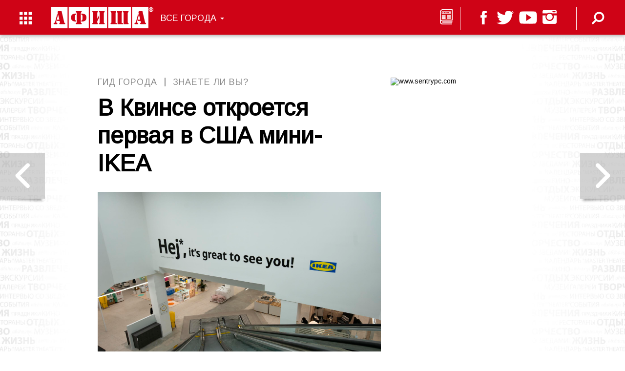

--- FILE ---
content_type: text/html; charset=utf-8
request_url: https://www.google.com/recaptcha/api2/aframe
body_size: -249
content:
<!DOCTYPE HTML><html><head><meta http-equiv="content-type" content="text/html; charset=UTF-8"></head><body><script nonce="wc4k9fcdWj3nviVsfmpC2A">/** Anti-fraud and anti-abuse applications only. See google.com/recaptcha */ try{var clients={'sodar':'https://pagead2.googlesyndication.com/pagead/sodar?'};window.addEventListener("message",function(a){try{if(a.source===window.parent){var b=JSON.parse(a.data);var c=clients[b['id']];if(c){var d=document.createElement('img');d.src=c+b['params']+'&rc='+(localStorage.getItem("rc::a")?sessionStorage.getItem("rc::b"):"");window.document.body.appendChild(d);sessionStorage.setItem("rc::e",parseInt(sessionStorage.getItem("rc::e")||0)+1);localStorage.setItem("rc::h",'1768890562655');}}}catch(b){}});window.parent.postMessage("_grecaptcha_ready", "*");}catch(b){}</script></body></html>

--- FILE ---
content_type: text/css
request_url: https://afisha.life/wp-content/themes/afisha/assets/css/main.css?ver=10
body_size: 10438
content:
.widget_sp_image .aligncenter{
  margin: 0 auto;
}
.loading{
  position: relative;
}
.loading:after{
  position: absolute;
  content: "";
  left: 0px;
  top: 0px;
  right: 0px;
  bottom: 0px;
  box-shadow: 0px 0px 30px 5px #fff;
  background: rgba(255,255,255,0.9) url(../img/loading.gif) no-repeat 50% 50%;
}

.form-group:last-child{
  margin-bottom: 0;
}
.row {
    margin-right: -10px;
    margin-left: -10px;
}
.container, .col-lg-1, .col-lg-10, .col-lg-11, .col-lg-12, .col-lg-2, .col-lg-3, .col-lg-4, .col-lg-5, .col-lg-6, .col-lg-7, .col-lg-8, .col-lg-9, .col-md-1, .col-md-10, .col-md-11, .col-md-12, .col-md-2, .col-md-3, .col-md-4, .col-md-5, .col-md-6, .col-md-7, .col-md-8, .col-md-9, .col-sm-1, .col-sm-10, .col-sm-11, .col-sm-12, .col-sm-2, .col-sm-3, .col-sm-4, .col-sm-5, .col-sm-6, .col-sm-7, .col-sm-8, .col-sm-9, .col-xs-1, .col-xs-10, .col-xs-11, .col-xs-12, .col-xs-2, .col-xs-3, .col-xs-4, .col-xs-5, .col-xs-6, .col-xs-7, .col-xs-8, .col-xs-9{
    padding-right: 10px;
    padding-left: 10px;
}
.lock-wrapper{
  display: none;
}
/*
.lock .lock-wrapper{
  display: block;
  overflow: hidden;
  position: fixed;
  height: 100%;
  width: 100%;
}
.lock .header-top{
  position: fixed;
  left: 0px;
  right: 0px;
  z-index: 99999;
}
*/
.lock{
  overflow: hidden;
  position: fixed;
  height: 100%;
  width: 100%;
}
.fixed{
  position: fixed;
  top: 0px;
  left: 0px;
  z-index: 9999;
  width: 100%;
}
a:hover {
  text-decoration: none;
}
h1, h2, h3, h4{
  margin-top: 0;
}
body {
  overflow-x: hidden;
  /* font-family: Tahoma, sans-serif; */
  font-family: 'Arimo', sans-serif;
  color: #000;
  background: #fff url(../img/fon.jpg?!) repeat-y 50% 0;
  background-size: contain;
  font-size: 14px;
  line-height: 100%;
}
a {
  color: #000;
  text-decoration: none;
  transition: 0.15s all ease;
}
.carousel{
  z-index: 1;
}
a:visited {
  color: #000;
}
a:hover {
  color: #000;
  text-decoration: underline;
}
p:last-child{
  margin-bottom: 0;
}
.caret{
  margin-left: 8px;
}
.post-item-buttons .btn, .btn.post-item-buy{
  font-size: 15px;
  line-height: 100%;
  padding: 6px 14px;
  border-radius: 0px;
}
.post-item-buttons .btn:hover, .btn.post-item-buy:hover{
  opacity: 0.8;
}
.btn.btn-success{
  background: #4fac25;
  color: #fff;

}
.btn.btn-danger{
  background: #cf0316;
  color: #fff;
}
.btn.btn-default{
  background: #d6d6d7;
  color: #000;
}


/* header
------------*/
#header{
  box-shadow: 0px 3px 7px rgba(0,0,0,0.3);
}
.header-top{
  background: #cf0316;
  color: #fff;
  font-size: 18px;
  line-height: 100%;
  padding: 14px 40px 7px;
  position: relative;
}
.header-top a{
  color: #fff;
}
.header-menu{
  background: #fff;
  color: #000;
}
.header-menu-link, .footer-menu-link{
  display: block;
  float: left;
  margin: 10px 40px 0 0;
  width: 25px;
  height: 26px;
  background: url(../img/icons/menu.png) no-repeat 0 0;
}
.header-menu-link:hover, .header-menu-link.active, .footer-menu-link:hover, .footer-menu-link.active{
  opacity: 0.7;
}
.header-logo{
  float: left;
  font-size: 18px;
  line-height: 100%;
  /* margin: 0 15px 0 0; */
  margin: 0 5px 0 0;
  clear: none;
}
.header-logo a{
  display: block;
}
.header-city{
  float: left;
  margin: 10px 0 0;
}
.header-city-selector{
  display: block;
  border-radius: 3px;
  padding: 4px 10px;
  text-transform: uppercase;
}
.header-city-selector:hover, .header-city-selector:focus, .open .header-city-selector{
  background: rgba(255,255,255,0.3);
  text-decoration: none;
}
.header-city .dropdown-menu>li>a{
  font-size: 16px;
  line-height: 100%;
  padding: 5px 10px;
}
.header-right-link{
  display: inline-block;
  vertical-align: top;
  padding: 0 36px 0 33px;
  height: 47px;
  line-height: 47px;
  /*
  border-right: 1px solid #fff;
  */
}
.book-link, .radio-link{
  margin-top: 5px;
  padding: 0;
  margin-right: 10px;
  width: 26px;
  height: 44px;
  background: url(../img/icons/book.png) no-repeat 0 0;
  border-bottom: 5px solid transparent;
}
.book-link:hover, .radio-link:hover{
  border-color: #fff;
}
.radio-link{
  background-image: url(../img/freedomfm.png);
}
.soc{
  border-left: 1px solid #fff;
  border-right: 1px solid #fff;
}
.footer-down .soc{
  border: 0;
}
.soc ul{
  margin: 6px 0 0;
  padding: 0;
  list-style: none;
}
.soc ul li{
  display: inline-block;
  vertical-align: top;
  margin: 0 3px;
}
.soc ul li a{
	display: block;
	height: 44px;
	width: 35px;
	background: url(../img/icons/soc3.png) no-repeat 0 0 ;
	text-indent: -9999px;
	text-align: left;

	border-bottom: 5px solid transparent;
}

.soc ul li a.soc-yt{  background-position: -190px 0; width: 37px;}
.soc ul li a.soc-fb{  background-position: 5px 0; width: 27px;}
.soc ul li a.soc-tw{  background-position: -35px 0;}
.soc ul li a.soc-ig{  background-position: -87px 0; width: 30px;}
.soc ul li a.soc-vk{  background-position: -138px 0; width: 30px; margin-right: 4px;}
.soc ul li a:hover{
	border-color: #fff;
}
.search-link{
  width: 30px;
  height: 44px;
  background: url(../img/icons/search.png) no-repeat 0 0;
  margin: 6px 0 0 24px;
  padding: 0;
  border-bottom: 5px solid transparent;
}
.search-link:hover{
  border-color: #fff;
}
/* header-menu
-----------------*/
.header-menu  > .container {
  position: relative;
}
.header-menu .menu{
  list-style: none;
  margin: 0; /* 7px 0 0; */
  padding: 0;
}


.header-menu .menu > li{
  width: 25%;
  float: left;
  margin: 0;
  padding: 0;
}

.header-menu .menu > li > a{
  display: block;
  height: 57px;
  line-height: 57px;
  font-size: 24px;
  color: #000;
  text-transform: uppercase;
  text-align: center;
}
.header-menu .menu > li > a:hover, .header-menu .menu > li > a:focus, .header-menu .menu .current-menu-item > a, .header-menu .menu .current-category-ancestor > a, .header-menu .menu > li:hover > a,
.header-menu .menu .current-menu-ancestor > a{
  text-decoration: none;
  background-color: #cf0316;
  color: #fff;
  box-shadow: inset 1px 1px 2px rgba(0,0,0,0.8);
}
.header-menu .sub-menu{
  margin: 0;
  padding: 0;
  list-style: none;
  position: absolute;
  top: 100%;
  left: 0px;
  width: 100%;
  color: #000;
  opacity: 0;
  visibility: hidden;

  text-align: center;
  background: rgba(255,255,255,0.76) url(../img/ma.png) repeat-x 0 0;

  transition: 0.35s all ease;
  z-index: 10;
}
/* .header-menu .current-menu-item > .sub-menu, .header-menu .current-category-ancestor > .sub-menu,  */
.header-menu .menu > li:hover .sub-menu{
  opacity: 1;
  visibility: visible;
}

/* hack */
/*
body.submenu-shown .header-menu .current-menu-item > .sub-menu, body.submenu-shown .header-menu .current-category-ancestor > .sub-menu{
  display: none;
  opacity: 0;
}
body.submenu-shown .header-menu  .menu > li:hover .sub-menu{
  display: block;
  opacity: 1;
}
*/

.header-menu .sub-menu > li{
  display: inline-block;
  vertical-align: top;
  width: auto;
  margin: 0 12px;
  text-align: center;
}
.header-menu .sub-menu > li > a, .product-categories__item-link{
  display: block;
  height: 50px;
  line-height: 50px;
  font-size: 20px;
  /* text-transform: lowercase; */

  padding: 0 35px;
}
.header-menu .sub-menu > li > a:first-letter, .product-categories__item-link:first-letter{
  text-transform: uppercase;
}
.header-menu .sub-menu > li > a:hover, .header-menu .sub-menu > li > a:focus, .header-menu .sub-menu > li.current-menu-item > a,
.product-categories__item-link:hover, .product-categories__item-link:focus, .product-categories__item-link.active{
  background: #cf0316;
  color: #fff;
  text-decoration: none;
  box-shadow: inset 0px 3px 7px rgba(0,0,0,0.3);

  background: #cacaca;
  color: #cf0316;
}
/*
body.category #content, body.submenu-shown #content{
  margin-top: 74px;

}
*/

/* content
------------*/
#content{
  margin: 52px 0 0px;

}
#content > .container{
  background: #fff;
}
/* footer
-----------*/
#footer{
  background: #000;
  color: #fff;
  font-size: 12px;
  line-height: 100%;
  position: relative;
}
#footer a{
  color: #fff;
}
#footer > .container{
  padding: 24px 6px 30px;
}
#footer .menu{
  list-style: none;
  margin: 0;
  padding: 0;
}
#footer .menu > li{
  display: block;
  margin: 0 0 15px;
}
.footer-logo{
  /* margin: 0 0 20px; */
  margin: 0 0 12px;
}
.footer-phone{
  font-size: 21px;
  line-height: 100%;
  margin: 0 0 20px;
}
#footer .footer-center, #footer .footer-right {
  padding: 8px 0 0;
}
#footer .footer-center{
  padding-left: 40px;
}
#footer .footer-center .menu > li{
  float: left;
  width: 22%;
  margin: 0;
}
#footer .footer-center .menu > li > a{
  font-size: 16px;
  line-height: 100%;
  color: #ff0000;
  text-transform: uppercase;
  display: inline-block;
  margin: 0 0 15px;
}
#footer .footer-center .menu > li > a:hover{
  border-bottom-color: #f00;
}
#footer .footer-center .menu > li > ul{
  list-style: none;
  margin: 0;
  padding: 0;
}
#footer .footer-center .menu > li > ul > li{
  margin: 0 0 15px;
}
#footer .menu a{
  font-size: 14px;
  line-height: 100%;
  display: inline-block;
  border-bottom: 1px solid transparent;
  padding-bottom: 1px;
}
#footer .menu a:hover, #footer .menu a:focus{
  border-bottom-color: #fff;
  text-decoration: none;
}

/* banners
--------------*/
.top-adv{
  margin: 0 auto 20px;
  width: 728px;
  height: 90px;
  background: url(../img/ads/ads1.jpg) no-repeat 0 0;
  text-align: center;
}
.adv{
  width: 352px;
  margin: 0 auto;
}
.adv1{
  background: url(../img/ads/ads2.jpg) no-repeat 0 0;
  width: 352px;
  height: 548px;
}
.adv2{
  background: url(../img/ads/ads3.jpg) no-repeat 0 0;
  width: 352px;
  height: 537px;
}
.adv3{
  background: url(../img/ads/ads4.jpg) no-repeat 0 0;
  width: 386px;
  height: 604px;
}

/* post
------------*/
.post-item{
  border: 1px solid #c9c9c9;
  position: relative;
}
.post-item-info{
  position: relative;
  padding: 0 0 40px 15px;
  width: 100%;
}
.post-item-category{
  text-align: right;
}
.post-item-category .post-categories{
  list-style: none;
  margin: 0;
  padding: 0;
}
.post-item-category .post-categories > li{
  display: inline-block;
  vertical-align: top;
}
.post-item-category .post-categories > li  > a{
  display: inline-block;
  padding: 5px 0 0 ;
  border-top: 5px solid #cacaca;
  text-transform: uppercase;
  color: #585858;
  font-size: 18px;
  line-height: 100%;
  padding-right: 10px;
}
.post-item-category a:hover{
  text-decoration: none;
  color: #000;
}
.post-item-date{
  font-size: 16px;
  line-height: 100%;
  margin: 0 0 16px;
  color: #585858;
}
.post-item-img{
  display: block;
}
.post-item-img img{
  width: 100% !important;
  height: auto !important;


}
.post-item-img:hover{
  opacity: 0.8;
}
.post-item-title{
  font-size: 24px;
  line-height: 100%;
  margin: 0 0 16px;

  font-weight: bold;
  display: inline-block;
  text-decoration: none;
  word-wrap: break-word;
  hyphens: auto;
}
.post-item-title:hover{
  color: #cf0316;
  text-decoration: none;
}
.post-item-text{
  margin: 0 0 20px;
  font-size: 16px;
  line-height: 120%;
  padding: 0 20px 0 0;
}
.post-item-buttons :first-child, .post-item-buttons .fb-like:first-child{
	margin-left: 0;
}
.post-item-buttons :last-child{
	margin-right: 0;
}
.post-item-buttons .fb-like{
	margin: 0 4px;
}
.post-item-buttons .btn{
	background-repeat: no-repeat;
	background-position: 0 50%;

	border-radius: 0;
	line-height: 19px;
	height: 20px;
	padding: 0 20px 0 31px;
	vertical-align: top;
	margin: 0 4px;
	font-weight: bold;
	font-size: 12px;
}
.btn.btn-fb{
  background-image: url(../img/icons/fb.png);
  background-color: #4a66b6;
  color: #fff;
  background-position: 3px 50%;
  padding: 0 10px 0 24px;
}
.short-post-item .post-item-buttons>a.btn.btn-fb{
  padding-left: 18px;
}
.btn.btn-fb:hover{
  opacity: 0.8;
}
.btn.btn-go{
	background-image: url(../img/icons/thumbup.png);
}
.btn.btn-adres{
	background-image: url(../img/icons/map2.png);
}
.btn.btn-buy{
	background-image: url(../img/icons/cart2.png);

}
.main-posts-row{
  margin-bottom: 18px;
}
.post-item.main-post-item .post-item-title{
  font-size: 38px;
  line-height: 111%; /* 106%;*/
}
.post-item.main-post-item .post-item-date{
  font-size: 19px;
  line-height: 100%;
}
.post-item.small-post-item .post-item-img{
  height: 219px;
  overflow: hidden;
}
.post-item.small-post-item .post-item-date{
  margin: -12px 0 6px;
}
.post-item.small-post-item .post-item-title{
  font-size: 24px;
  line-height: 100%;
  margin: 0 0px 10px 0;
  display: block;

  height: 24px;
  -webkit-box-orient: vertical;
  display: -webkit-box;
  overflow: hidden;
  text-overflow: ellipsis;
  -webkit-line-clamp: 1;

  height: 27px;
  line-height: 120%;
  margin: 0 0px 7px 0;
}
.post-item.small-post-item .post-item-category a{
	padding-top: 2px;
}
.post-item.small-post-item .post-item-text{
  font-size: 14px;

}

.post-item.main-post-item-date .post-item-date{
  font-size: 40px;
  line-height: 100%;
  color: #f00;
  margin: 0 0 20px;
}

/* sidebar
------------*/
.sidebar .widget-title{
  font-size: 23px;
  font-weight: normal;
  line-height: 100%;
  border: 1px solid #cccccc;
  text-align: right;
  padding: 0 0 20px;
  margin: 0;
}
.sidebar .widget-title span{
  color: #cf0316;
  display: inline-block;
  border-top: 5px solid #cacaca;
  text-transform: uppercase;
  padding: 5px 14px 0 25px;
}

/* other
-----------*/
.post-item.main-post-item .post-item-title{
	height: 167px;

  -webkit-box-orient: vertical;
  display: -webkit-box;
  overflow: hidden;
  text-overflow: ellipsis;
  -webkit-line-clamp: 4;
  margin-bottom: 11px;
}
.post-item.small-post-item .post-item-text{
  height: 57px;
  margin: 0;
  -webkit-box-orient: vertical;
  display: -webkit-box;
  overflow: hidden;
  text-overflow: ellipsis;
  -webkit-line-clamp: 3;

  height: 50px;
  margin-bottom: 7px;

}
.post-item.medium-post-item .post-item-title{

  line-height: 114%;
  margin: 0 0 20px;

  font-size: 38px;
  height: 85px;

  -webkit-box-orient: vertical;
  display: -webkit-box;
  overflow: hidden;
  text-overflow: ellipsis;
  -webkit-line-clamp: 2;
}
.post-item.medium-post-item .post-item-category a{
  padding-top: 5px;
}
.post-item.medium-post-item .post-item-date{
  margin: -5px 0 15px;
}
.post-item.medium-post-item .post-item-text{
	height: 157px; /* 76 */
  -webkit-box-orient: vertical;
  display: -webkit-box;
  overflow: hidden;
  text-overflow: ellipsis;
  -webkit-line-clamp: 8; /* 4 */

  margin-bottom: 48px;
}
.footer-down{
	text-align: center;
}
.footer-down .copyright{
  margin: 15px 0 0;
  font-size: 10px;
  line-height: 100%;
  color: #afafaf;
}

#footer .widget{
	margin: 0;
}


.post-item-buttons{
  position: absolute;
  bottom: 12px;
  left: 0px;
  width: 100%;
  text-align: center;
}
.post-item-buttons > a{
  margin-right: 10px;
}
.post-item-buttons > a:last-child{
  margin-right: 0;
}

.post-item.main-post-item > .row{
  display: -ms-flexbox;
  /* display: -moz-box; */
  display: -webkit-box;
  display: box;
  -ms-flex-align: stretch;
  -moz-box-align: stretch;
  -webkit-box-align: stretch;
  box-align: stretch;
}
.post-item.main-post-item > .row > div{
  display: -ms-flexbox;
  display: -moz-box;
  display: -webkit-box;
  display: box;
  -ms-flex-align: stretch;
  -moz-box-align: stretch;
  -webkit-box-align: stretch;
  box-align: stretch;

}
.post-item.main-post-item .post-item-text{
  height: 78px;
  -webkit-box-orient: vertical;
  display: -webkit-box;
  overflow: hidden;
  text-overflow: ellipsis;
  -webkit-line-clamp: 4;
}

.post-item.main-post-item.main-post-item-date .post-item-title{
  height: 127px;
  line-height: 114%;
  -webkit-line-clamp: 3;

}

/* alx-posts
----------------*/
.alx-posts{
  list-style: none;
  margin: 0;
  padding: 0;
}
.alx-posts > li{
  border:1px solid #ccc;
  border-top: 0;
  padding: 0 0 12px;
}
.alx-posts .post-item-thumbnail{
  width: 172px;
  float: left;
  margin: 0 16px 0 0;
}
.alx-posts .post-item-thumbnail a{
  display: block;
}
.alx-posts .post-item-thumbnail a:hover{
  opacity: 0.8;
}
.alx-posts .post-item-thumbnail img{
  width: 100% !important;
  height: auto !important;
}
.alx-posts .post-item-inner {
  float: left;
  padding: 8px 0 0;
}
.alx-posts .post-item-title{
  width: 155px;
  font-size: 22px;
  font-weight: bold;
  line-height: 110%;
  margin: 0 0 10px;

  height: 71px;
  -webkit-box-orient: vertical;
  display: -webkit-box;
  overflow: hidden;
  text-overflow: ellipsis;
  -webkit-line-clamp: 3;
}
.alx-posts .post-item-text{
  margin: 0;
}
.alx-posts .post-item-date{
  font-size: 13.6px;
  margin: 0 0 14px;
}

.alx-posts .link-to-all{
  display: none;
}
.alx-posts .post-item-inner, .alx-posts .post-item-title{
  width: 185px;
}

.alx-posts .post-item-text{
  font-size: 12px;
  line-height: 120%;
  padding: 0;
  margin: 0;

  height: 56px;
  overflow: hidden;
  -webkit-box-orient: vertical;
  display: -webkit-box;
  overflow: hidden;
  text-overflow: ellipsis;
  -webkit-line-clamp: 4;
}
body.category .sidebar .widget-title span{
  color: #717171;
  font-size: 17px;
}

/* category
-------------*/
.red-title, .gray-title{
  text-align: center;
  background: #cf0316;
  color: #fff;
  font-size: 40px;
  line-height: 100%;
  padding: 20px 0;
  text-transform: uppercase;
  font-weight: normal;
  margin: 0 0 20px;
}
.gray-title{
  background: #717171;
}


/* cal
-------*/
.calendar-archives.calendrier{
  box-shadow: none;
  border-radius: 0;
  border: 1px solid #c9c9c9;
}
.calendar-archives.calendrier .calendar-navigation{
  background: none;
  text-shadow: none;
  color: #000;
  padding: 14px 20px;
  text-align: center;
  height: auto;
}
.calendar-archives.calendrier .calendar-navigation .prev-year, .calendar-archives.calendrier .calendar-navigation .next-year{
  text-shadow: none;
  left: auto;
  right: auto;
  display: inline-block;
  border: 0 !important;
  border-radius: 0;
  box-shadow: none;
  position: relative;
  color: #e6e4e4;
  background: url(../img/icons/cal-left.png) no-repeat 0 0;
  width: 15px;
  height: 25px;
  vertical-align: top;

}
.calendar-archives.calendrier .calendar-navigation .next-year{
  background: url(../img/icons/cal-right.png) no-repeat 0 0;
}

.calendar-archives.calendrier .calendar-navigation .prev-year:hover, .calendar-archives.calendrier .calendar-navigation .next-year:hover{
  opacity: 0.8;
}
.calendar-archives.calendrier .calendar-navigation .prev-year span, .calendar-archives.calendrier .calendar-navigation .next-year span{
  display: none;
}
.calendar-archives.calendrier .calendar-navigation .menu-container{
  position: relative;
  left: auto;
  margin: 0;
  width: auto;
}
.calendar-archives.calendrier .calendar-navigation .menu-container.months{
  width: auto;
  margin: 0;
  padding: 0 30px;
  display: inline-block;
  vertical-align: top;
}
.calendar-archives.calendrier .calendar-navigation .menu-container a.title{
  color: #cf0316;
  font-size: 24px;
  line-height: 25px;
}

.calendar-archives.calendrier .calendar-navigation div{
  line-height: 100%;
}
.calendar-archives.calendrier .calendar-navigation .menu-container .arrow-down{
  display: none;
}
.calendar-archives.calendrier .month, .calendar-archives.calendrier .day{
  border: 0;
}

.calendar-archives.calendrier .week-row.weekdays, .calendar-archives.calendrier .archives-years{
  border: 0;
}
.calendar-archives.calendrier .day{
  width: 38px !important;
  margin: 0 5px;
  background: #fafafa;
  color: #000;
  font-size: 16px;
}
.calendar-archives.calendrier .day.today.has-posts{
  background: #cf0316;
}
.calendar-archives.calendrier .week-row .day.noday{
  display: none;
}
.calendar-archives.calendrier .week-row:first-child .day.noday{
  display: block;
}
.calendar-archives.calendrier .week-row{
  margin: 8px 0;
}
.calendar-archives.calendrier .day.weekday{
  background: none;
  text-align: center;
}
.calendar-archives.calendrier .day.weekday:nth-child(6),.calendar-archives.calendrier .day.weekday:nth-child(7){
  color: #cf0316;
}
.calendar-archives.calendrier .week-row.weekdays, .calendar-archives.calendrier .archives-years{
  margin: 0 24px;
}
.calendar-archives.calendrier .month.has-posts, .calendar-archives.calendrier .day.has-posts{
  background: #cf0316; /* e6e4e4; */
}
.calendar-archives.calendrier .month.has-posts.old, .calendar-archives.calendrier .day.has-posts.old{
  background: #e6e4e4;
}

/* side buttons
------------------*/
.site-buttons{
  display: block;
  position: fixed;
  top: 50%;
  height: 103px;
  left: 0px;
  margin-top: -47px;
  width: 92px;
  overflow: hidden;
  z-index: 9999;
  transition: 0.3s all ease;

}
.site-buttons.site-buttons-right{
  left: auto;
  right: 0px;
  text-align: right;
}
.site-buttons > i{
  display: inline-block;
  height: 94px;
  width: 92px;
  background: rgba(166,166,166,0.5) no-repeat 50% 50%;
  color: #fff;
}
.site-buttons.site-buttons-left i{
  background-image: url(../img/icons/arrow-left.png);
}
.site-buttons.site-buttons-right i{
  background-image: url(../img/icons/arrow-right.png);
}
.site-buttons > b{
  opacity: 0;
  display: block;
  position: absolute;
  left: 92px;
  top: 0px;
  font-weight: normal;
  width: 190px;
  background: #cf0316;
  color: #fff;
  text-decoration: none;
  text-transform: uppercase;
  font-size: 22px;
  line-height: 110%;
  text-align: center;
  transition: 0.5s all ease;
}
.site-buttons.site-buttons-right > b{
  left: auto;
  right: 92px;

}
.site-buttons > b > span{
  vertical-align: middle;
  padding: 0 10px;
  height: 94px;
  display: table-cell;
  width: 190px;
}
.site-buttons:hover{
  width: 282px;
}
.site-buttons:hover > b{
  opacity: 1;
}
.site-buttons:after{
  content: "";
  display: block;
  height: 9px;
  width: 190px;
  position: absolute;
  bottom: 0px;
  right: 0px;
  background: url(../img/shadow1.png) no-repeat 100% 0;
  width: 282px;
}
.site-buttons.site-buttons-right:after{
  left: 0px;
  right: auto;
  background: url(../img/shadow2.png) no-repeat 0 0;
}
.search-block{
  margin: 0 0 24px;
  clear: both;
  float: none;
}
.category-11 .search-block{
	margin-right: 2%;
}
.search-block form{
  position: relative;
}
.search-block form button:hover{
  opacity: 0.8;
}
.search-block form button{
  position: absolute;
  right: 3px;
  top: 1px;
  background: none;
  border: 0;
  width: 34px;
  height: 34px;
  display: block;
  background: url(../img/icons/search-gray.png) no-repeat 50% 50%;
  box-shadow: none;
}
.search-block form label{
  display: block;
  font-weight: normal;
  margin: 0;
}
.search-block form input{
  border-radius: 0;
  padding: 9px 15px;
  font-size: 16px;
  line-height: 100%;
  color: #000;
  background: #f0f0f0;
  border: 0;
  box-shadow: inset 1px 1px 1px rgba(0,0,0,0.4);
  display: block;
  width: 100%;
}
.search-block form input[type=text]::-webkit-input-placeholder{ line-height: 130%; color: #000;}
.search-block form input[type=text]::-moz-placeholder     {line-height: 130%; color: #000;}
.search-block form input[type=text]:-moz-placeholder      {line-height: 130%; color: #000;}
.search-block form input[type=text]:-ms-input-placeholder {line-height: 130%; color: #000;}
.search-block-search{
  float: left;
  width: 460px;
  margin-right: 20px;
}
.search-block-buy{
  width: 310px;
  float: left;
}
.search-block-buy .btn{
  display: block;
  width: 100%;
  box-shadow: none;

  text-shadow: none;
  background: #f00 url(../img/icons/cart.png) no-repeat 95% 50%;
  font-size: 19px;
  line-height: 100%;
  padding: 8px 0;
  text-align: center;
}
/* cal2
-----------*/
.content-widget .calendar-archives.calendrier .calendar-navigation .menu-container a.title{
  font-size: 36px;
}
.content-widget .calendar-archives.calendrier .day{
  width: 11% !important;
  font-size: 24px;
  padding: 13px 0;
  margin: 0 10px;

}
.content-widget .calendar-archives.calendrier .week-row{
  margin: 9px 0;
}
.content-widget .calendar-archives.calendrier .week-row.weekdays, .content-widget .calendar-archives.calendrier .archives-years{
  margin: 0 45px;
}
.content-widget .calendar-archives.calendrier .day.weekday{
  font-size: 12px;
}
.content-widget .calendar-archives.calendrier .calendar-navigation{
  padding: 30px 20px 20px;
}
.content-widget .calendar-archives.calendrier .day.has-posts{
  padding: 0;
}
.content-widget .calendar-archives.calendrier .day.has-posts a{
  padding: 13px 0;
}
.calendar-archives.calendrier .week-row:last-child{
  margin: 0;
}

body.category-13 #content > .container > .row > .col-md-8 {
  padding-right: 40px;
}

.light-gray-title{
  background: #efefef;
  color: #000;
  padding: 10px 50px;
  text-align: left;
  font-weight: normal;
  font-size: 30px;
  line-height: 100%;
  margin: 0 0 32px;
}
.light-gray-title.active{
  color: #cf0316;
}
.post-item.short-post-item{
  border-width: 0 0 1px 0;
  border-color: #efefef;
  padding: 12px 25px;
  font-size: 18px;
  line-height: 100%;
  margin: 0 0 12px;
}
.post-item.short-post-item .post-item-title{
  font-size: 18px;
  line-height: 28px;
  font-weight: normal;
  float: left;
  margin: 0;
  display: block;
  width: 57%;
  margin-right: 10px;
  line-height: 140%;
}
.post-item.short-post-item .post-item-date{
  float:right;
  font-size: 18px;
  margin: 0;
  line-height: 28px;
  font-weight: normal;
  color: #000;
}
.post-item.short-post-item .post-item-img{
  display: inline-block;
  float: left;
  width: 64px;
  margin-right: 15px;
}

.post-item.short-post-item .post-item-map{
  float: right;
  margin-left: 23px;
  width: 28px;
  height: 28px;
  color: #969797;
  line-height: 28px;
  background: url(../img/icons/map.png) no-repeat 50% 50%;

}
.post-item.short-post-item .post-item-map:hover{
  opacity: 0.8;
}
.post-item.short-post-item .post-item-buy{
  float: right;
  display: block;
  width: 120px; /* 140 */
  margin-left: 47px;
}
.short-post-item .post-item-buttons{
  position: relative;
  margin: 0;
  margin-left: 23px;
  float: right;
  left: auto;
  bottom: auto;
  width: auto;

}
.short-post-item .post-item-buttons > a{
  text-indent: -9999px;
  padding-right: 0;
  padding-left: 21px;
}
.short-post-item .post-item-buttons > a, .short-post-item .post-item-buttons .fb-like{
  margin-top: 4px;
}
/* news post
------------*/
.carousel-indicators, .carousel-control{
  z-index: 10;
}
.post-item.news-item{
  margin-bottom: 18px;
}

.post-item.news-item .post-item-title{
    -webkit-line-clamp: 3;
    height: 124px;
}
.post-item.news-item .post-item-text{
    -webkit-line-clamp: 6;
    height: 117px;
}
.carousel-indicators li, .carousel-indicators li.active{
  width: 10px;
  height: 10px;
  border: 0;
  border-radius: 0;
  background: #cacaca;
  margin: 0 5px;
  box-shadow: none;
}
.carousel-indicators li.active{
  background: #717171;
}
.carousel-indicators{
  bottom: 10px;
  left: auto;
  right: 6px;
  text-align: right;
  margin: 0;
  padding: 0;
}
.carousel-control.right, .carousel-control.left{
  box-shadow: none;
  top: 50%;
  bottom: auto;
  margin-top: -25px;
  height: 50px;
  width: 50px;
  background: rgba(0,0,0,0.05) url(../img/icons/arrow-left1.png) no-repeat 50% 50%;
}
.carousel-control.right{
  background-image: url(../img/icons/arrow-right1.png);
}
.carousel-control span{
  display: none !important;
}
.carousel .post-item.news-item{
  margin: 0;
}

/* main-search
----------------*/
#main-search{
  display:none;
  position: fixed;
  z-index: 99999;
  left: 0px;
  top: 0px;
  bottom: 0px;
  right: 0px;
  background: #fff;
  text-align: center;

  overflow: auto;
  -webkit-overflow-scrolling: touch;
}
#main-search > * {
    -webkit-transform: translateZ(0px);
}

#main-search button{
  width: 228px;
  height: 226px;
  display: inline-block;
  margin-top: 30px;
  background: url(../img/search.png) no-repeat 50% 60%;
  border: 0;
  box-shadow: none;
}
#main-search button:hover{
  opacity: 0.8;
}
#main-search label{
  width: 100%;
  display: block;
  font-weight: normal;
}
#main-search input{
  font-size: 100px;
  line-height: 100%;
  background: none;
  display: block;
  width: 100%;
  text-align: center;
  border: 0;
  color: #000;
  outline: none;
}
#main-search form input[type=text]::-webkit-input-placeholder{ line-height: 130%; color: #868585;}
#main-search form input[type=text]::-moz-placeholder     {line-height: 130%; color: #868585;}
#main-search form input[type=text]:-moz-placeholder      {line-height: 130%; color: #868585;}
#main-search form input[type=text]:-ms-input-placeholder {line-height: 130%; color: #868585;}

#main-search form{
  position: absolute;
  width: 100%;
  top: 50%;
  margin-top: -192px;
}


.header-menu .menu > li > a{
  background-image: url(../img/m1.png);
  background-repeat: no-repeat;
  background-position: 50% 57px;
  transition: 0.2s all ease-in-out;
}
.header-menu .menu > li.menu-item-40 > a{
  background-image: url(../img/m2.png);
}
.header-menu .menu > li.menu-item-48 > a{
  background-image: url(../img/m3.png);
}
.header-menu .menu > li.menu-item-45 > a{
  background-image: url(../img/m4.png);
}

body.wide-menu .header-menu .menu > li > a{
  height: 210px;
  padding-top: 153px;
  background-position: 50% 30px;
}


/* news - item
----------------*/
.post h1.post-title{
  font-weight: normal;
  font-size: 48px;
  line-height: 120%;
  margin: 0 0 30px;
  padding-right: 30px;
}
.post .post-image{
 margin: 0 0 27px;
}
.post .post-excerpt{
  font-size: 26px;
  line-height: 120%;
  margin: 0 0 25px;
}
.post .post-text{
  font-size: 17px;
  line-height: 170%;
  margin: 0 0 20px;
}
.post .post-text p{
  margin: 0 0 28px;
}
.post-social{
}
.post{
  margin: 0 0 10px;
  padding: 0 0 27px;
  border-bottom: 1px solid #cacaca;
}
.share42-item > a:hover{
  opacity: 0.7;

}
.comment-reply-title{
  margin: 0 0 30px;
}
.toggle-btn{
  display: inline-block;
  font-size: 18px;
  color: #8d8d8d;
  line-height: 100%;
  margin: 0 0 25px;
  text-decoration: none;
  transition: none;
}
.toggle-btn i{
  display: inline-block;
  font-weight: bold;
  font-style: normal;
  font-size: 1.3em;
  line-height: 100%;
  margin-right: 8px;
  position: relative;
  top: 1px;
  transition: 0.15s all ease;
}
.toggle-btn.active i{
  -webkit-transform: rotate(45deg);
  transform: rotate(45deg);
}

.toggle-btn:hover, .toggle-btn:focus{
  color: #000;
  text-decoration: none;
}
.toggle-btn:hover i, .toggle-btn:focus i{
}
.comments-area{
   transition: 0.25s all ease;
   display: none;
   padding: 0 0 30px;
}

.breadcrumbs{
  margin: 0 0 15px;
  color: #898989;
  font-size: 18px;
  line-height: 100%;
}
.breadcrumbs > span{
  display: inline-block;
  vertical-align: top;
}
.breadcrumbs > .sep{
  border-left: 2px solid #898989;
  height: 18px;
  margin: 0 10px;
  border-radius: 2px;

}
.breadcrumbs a{
  color: #898989;
  text-decoration: none;
  text-transform: uppercase;
  font-weight: normal;
  letter-spacing: 1px;
}
.breadcrumbs a:hover, .breadcrumbs a:focus{
  color: #000;
  text-decoration: none;
}

/* social
----------*/
.post-buttons{
  margin: 25px 0;
  position: relative;
}
.post-buttons .b-share_theme_counter .b-share{
  padding: 0 !important;
}
.post-buttons .b-share_theme_counter .b-share_type_small .b-share__link{

    display: inline-block;
    width: 29px;
    height: 29px;
    line-height: 29px;
    font-size: 10px;
    color: #fff;
    margin: 0 8px 0 0;
    overflow: hidden;
    text-indent: -999px;
    text-decoration: none;
    opacity: 0.85;
    background: url([data-uri]) center left no-repeat;

    padding: 0 2px 0 29px !important;
    text-indent: 0;
    width: auto;

}
.post-buttons .b-share_theme_counter .b-share_type_small .b-share-icon{
    display: none;
}
.post-buttons .b-share_theme_counter .b-share-btn__facebook {
    background-color: #1f599b !important;
    background-position: left 0 !important;
}
.post-buttons .b-share_theme_counter .b-share-btn__twitter{
    background-color: #00adf2 !important;
    background-position: left -29px !important;
}
.post-buttons .b-share_theme_counter .b-share_type_small .b-share-btn__wrap{
  margin: 0;
}

.post-buttons .b-share_theme_counter .b-share_type_small .b-share-counter{
  height: 29px;
  line-height: 29px;
  font-size: 10px;
  color: #fff;
  margin: 0 5px 0 0;
  font-weight: bold;
}
.post-buttons .b-share_theme_counter .b-share_type_small .b-share__link:hover, .post-buttons .b-share_theme_counter .b-share_type_small .b-share__link:focus{
  opacity: 1;
  height: 29px;
  overflow: visible;
}

/* map
--------*/
.post-map{
  font-size: 18px;
  line-height: 100%;
}
.post-map-address{
  margin: 0 0 10px;
}
.post-map-address b{
  display: inline-block;
  margin-right: 10px;

}
.post-map-map .post-map-content{
  height: 482px !important;
  width: 100% !important;
  background: #f0f0f0;
}
.post-map{
  width: 800px;
}
.single-post .post-item-buttons{
  position: relative;
  bottom: auto;
  left: auto;
  text-align: left;
}

.pagination{
  display: block;
  padding: 0;
  margin-top: 5px;
}

.category-items.type-2, .category-items.type-3{
  margin-right: -2%;
}

.category-items.type-2 .post-item, .category-items.type-3 .post-item{
  float: left;
  width: 48%;
  margin: 0 2% 2% 0;
}

.widget_subscriber_simsignup_widget form{
  padding: 20px;
  border: 1px solid #cccccc;
}

.pagination .btn.btn-default.ajax-load-posts{
  background: #cacaca;
}

.post-item.author{
	margin-bottom: 6px;
	padding: 18px 22px;

}
.post-item.author .post-item-category{
	position: absolute;
	right: 0px;
	top: 0px;
}
.author-name{
	font-size: 30px;
	line-height: 100%;
	font-weight: bold;
	margin: 0 0 18px;
	display: block;
	color: #585858;
}
.author-posts .post-item{
	padding: 0;
	margin: 0 0 22px;
	border: 0;
}
.author-posts .post-item-title{
	font-weight: normal;
	font-size: 14px;
	line-height: 21px;
	margin: 0;
}
.author-posts .post-item-title:hover span{
	color: #000;
}
.author-posts .post-item-title > a{
	font-weight: bold;
	display: inline-block;
	vertical-align: top;
	font-size: 18px;
	color: #000;
	margin-right: 5px;
}
.author-posts .post-item-date{
	font-size: 14px;
	line-height: 100%;
	color: #585858;
	margin: 0 0 4px;
}
.author-posts .post-item-text{
	margin: 0;
	padding: 0;
	font-size: 14px;
	line-height: 18px;
	height: 21px;

    text-overflow: ellipsis;
    -webkit-line-clamp: 1;
	-webkit-box-orient: vertical;
    display: -webkit-box;
    overflow: hidden;
}
.all-posts-link{
	display: inline-block;
	vertical-align: top;
	padding: 8px 13px;
	border: 1px solid #efabb1;
	border-radius: 2px;
	color: #cf0316;
	font-size: 14px;
	line-height: 100%;
}
.all-posts-link i{
	color: #000;
}
.all-posts-link:hover{
	text-decoration: none;
	background: #ffbbc1;
	color: #cf0316;

}


/* new date
-------------*/
body:not(.parent-cat-16) .post-item.main-post-item .post-item-date, body:not(.parent-cat-16) .post-item.small-post-item .post-item-date, body:not(.parent-cat-16) .post-item.medium-post-item .post-item-date{
  font-size: 32px;
  color: #f00;
  margin-bottom: 8px;
  line-height: 100%;
}
body:not(.parent-cat-16) .post-item.small-post-item .post-item-date{
  margin: -14px 0 4px;
}

body:not(.parent-cat-16) .post-item.medium-post-item .post-item-date{
  margin: -1px 0 20px;
}
body:not(.parent-cat-16) .alx-posts .post-item-date{
  font-size: 18px;
  line-height: 100%;
  color: #f00;
  margin: 0 0 9px;
}

body:not(.parent-cat-16) .category-items.type-short .light-gray-title{
  text-transform: capitalize;
}


/* journal
----------*/
.post-item.journal.journal-first{
  float: none;
  margin: 0;
  width: auto;
}
.post-item.journal {
  border: 0;
  float: left;
  width: 48%;
  margin: 0 2% 50px 0;
}
.category-27 h1.red-title{
  margin-bottom: 43px;

}
.post-item.journal.journal-first .post-item-title{
  font-weight: normal;
  font-size: 30px;
  line-height: 100%;
  color: #000;
  margin: 0 0 30px;
}
.post-item.journal-first .post-item-title b{
  font-weight: normal;
  color: #cf0316;
}
.post-item.journal-first .post-item-text{
  font-size: 14px;
  line-height: 140%;
  margin: 0;
}
.post-item.journal-first .post-item-text b, .post-item.journal-first .post-item-text strong{
  display: inline-block;
  vertical-align: top;
  font-size: 20px;

  line-height: 130%;
}
.post-item.journal-first .post-item-info{
  padding-bottom: 15px;
}
.post-item.journal .post-item-inner{
  padding: 0 0 0 32px;
}
.post-item.journal .post-item-img{
  float: left;
  width: 153px;
  margin-right: 24px;
  height: 240px;
  overflow: hidden;
}
.post-item.journal-first .post-item-img{
  float: none;
  width: auto;
  height: auto;
  overflow: visible;
  margin: 0;
}
.post-item.journal .post-item-title{
  font-size: 30px;
  line-height: 100%;
  color: #000;
  font-weight: normal;
  margin: -3px 0 5px;
}
.post-item.journal .post-item-year{
  font-size: 24px;
  line-height: 100%;
  color: #cf0316;
}
.post-item-jg a{
  display: block;
}
.post-item-jg img{
  width: 100% !important;
  height: auto !important;
}
#alxposts-15 .carousel-indicators{
  display: none;
}

/* custom 28/01/2016
--------------------*/
#footer .footer-center .menu > li > a{
  font-size: 15px;
}
#footer .menu a{
  font-size: 13px;
}
.adv-widget .textwidget{
  text-align: center;
}
.post-item.medium-post-item .post-item-img {
  height: 385px;
  overflow: hidden;
}

body:not(.parent-cat-16) .post-item.small-post-item .post-item-date{
  margin: -8px 0 4px;
}
.small-post-item .post-item-info{
  padding-bottom: 34px;
}

#crmWebToEntityForm form{
  padding: 20px;
  border: 1px solid #cccccc;
}

#crmWebToEntityForm input{
  width: 234px;
}
.main-search2, .main-city2, .footer-soc2, .footer-menu-link, #header-subscription, .header-subscription-link{
  display: none;
}


/* header-subscription
----------------*/
#header-subscription{
  display: none;
  position: fixed;
  z-index: 99999;
  left: 0px;
  top: 0px;
  bottom: 0px;
  right: 0px;
  background: #fff;
  text-align: center;
  font-family: Tahoma, sans-serif;

  overflow: auto;
  -webkit-overflow-scrolling: touch;
}
#header-subscription > div{
  height: 100%;
  width: 100%;
  position: relative;
}
#header-subscription > * {
    -webkit-transform: translateZ(0px);
}

#header-subscription button{
  display: block;
  margin: 0;
  padding: 0;
  box-shadow: none;
  color: #fff;
  text-transform: uppercase;
  height: 64px;
  width: 100%;
  line-height: 64px;
  font-size: 22px;
  letter-spacing: 2px;
  border-color: #f64b61 #f64b61 #82020e #82020e;
  border-width: 1px 1px 1px 1px;
  border-style: solid solid solid solid;
  border-radius: 3px;
  background: #b2071d;
  background: -moz-linear-gradient(top,  #b2071d 0%, #ce0316 100%);
  background: -webkit-linear-gradient(top,  #b2071d 0%,#ce0316 100%);
  background: linear-gradient(to bottom,  #b2071d 0%,#ce0316 100%);
  filter: progid:DXImageTransform.Microsoft.gradient( startColorstr='#b2071d', endColorstr='#ce0316',GradientType=0 );
}
#header-subscription button:hover{
  background: #b2071d;
  text-decoration: none;
  color: #fff;
}
#header-subscription .form-group{
  margin: 0 0 34px;
}
#header-subscription .form-group:last-child{
  margin: 64px 0 0;
}
#header-subscription label{
  width: 100%;
  display: block;
  font-weight: normal;
}
#header-subscription input{
  font-size: 24px;
  line-height: 48px;
  height: 48px;
  padding: 0;
  background: none;
  display: block;
  width: 100%;
  text-align: center;
  border: 1px solid #ff0000;
  border-radius: 3px;
  color: #000;
  outline: none;
  box-shadow: none;
}
#header-subscription form input[type=text]::-webkit-input-placeholder{ line-height: 48px; color: #868585;}
#header-subscription form input[type=text]::-moz-placeholder     {line-height: 48px; color: #868585;}
#header-subscription form input[type=text]:-moz-placeholder      {line-height: 48px; color: #868585;}
#header-subscription form input[type=text]:-ms-input-placeholder {line-height: 48px; color: #868585;}
#header-subscription form{
  padding: 80px 20px 0;
}
.close-link{
  background: url(../img/icons/close.png) no-repeat 0 0;
  width: 18px;
  height: 18px;
  position: absolute;
  right: 16px;
  top: 20px;
  text-indent: -9999px;
  text-align: left;
  z-index: 10000;
}
.close-link:hover{
  opacity: 0.8;
  text-decoration: none;
}

.single-post-link{
  display: inline-block;
  vertical-align: top;

}
.single-post-link:hover{
  text-decoration: none;
  opacity: 0.8;
}
#text-13 .textwidget{
  min-height: 214px;
}

.btn.btn-danger{
  border-radius: 0;
  box-shadow: none;
  text-shadow: none;
  line-height: 100%;
  border: 1px solid #D43F3A;
}
#text-17 button{
  font-size: 15px;
}
.sidebar{
  position: relative;
}
.affix{
  position: fixed;
  top: 15px;
}
.affix-bottom{
  position: absolute;

}

.post-views{
    position: absolute;
    left: 90px;
    bottom: 6px;
    font-size: 11px;
    color: #999;
}
.post-buttons .socials{
  height: 29px;
}
.menu-hidden{
  display: none !important;
}

/* new
--------*/
.post-item-text{
  line-height: 125%;
}

#alxposts-17{
	margin-left: auto;
	margin-right: auto;
	max-width: 386px;
}


ins.adsbygoogle{
	background: none;
}

.post-item-views{
  position: absolute;
  top: 6px;
  font-size: 12px;
  line-height: 100%;
  left: 16px;
  color: #000;
  padding: 5px;
  background: #fff;
  border-radius: 5px;
}

.post-date{
  margin: 30px 0 15px;
  font-size: 16px;
  line-height: 100%;
}

.post-buttons-link{
  float: left;
}
.single-post .post-buttons .socials{
  float: left;
}
.single-post .post-buttons .post-views{
  float: left;
  position: relative;
  left: auto;
  bottom: auto;
  height: 29px;
  line-height: 29px;
  margin-left: 20px;
}


.comment-list{
  margin: 0 0 10px;
}
.comment-list .comment{
  margin: 0 0 30px;
}
.comment-meta{
  margin: 0 0 10px;
  font-weight: bold;
  font-size: 17px;
  line-height: 1.5;
}
a.comment-edit-link, a.comment-edit-link:visited{
  text-decoration: underline;
  font-weight: normal;
  color: #999;
}
a.comment-edit-link:hover{
  text-decoration: none;
}
a.comment-reply-link, a.comment-reply-link:visited{
  color: #999;
}
.comment-content, .comment-content p{
  font-size: 17px;
  line-height: 1.5;
}
.comment-navigation{
  margin: 0 0 20px;
}

.comment-list .comment.depth-2{
  margin-left: 20px;
}
.comment-list .comment.depth-3{
  margin-left: 40px;
}
.comment-list .comment.depth-4, .comment-list .comment.depth-5, .comment-list .comment.depth-6, .comment-list .comment.depth-7{
  margin-left: 60px;
}

.tooltip .tooltip-inner{
  font-size: 17px;
  line-height: 1.2;
}
.socials-title{
  float: left;
  margin-right: 0.7em;
  line-height: 29px;
}

.content-widget .calendar-archives.calendrier .calendar-navigation{
  position: relative;
}

.calendar-archives.calendrier .calendar-navigation .prev-year, .calendar-archives.calendrier .calendar-navigation .next-year{
  position: absolute;
}
.calendar-archives.calendrier .calendar-navigation .prev-year{
  left: 20px;
}
.calendar-archives.calendrier .calendar-navigation .next-year{
  right: 20px;
}

.success-answer{
  padding: 45px 10px;
  font-size: 18px;
  line-height: 1.3;
  color: #000;
  text-align: center;
}
.success-answer h2{
  font-size: 30px;
  line-height: 1;
  color: #ce0015;
  margin: 0 0 20px;
}
.success-answer p{
  margin: 0;
  font-size: 18px;
  line-height: 1.3;
  color: #000;
}

.mytooltip-open{
  position: relative;
}
.mytooltip{
  position: absolute;
  z-index: 100;
  top: 50%;
  margin-top: 0;
  left: 0px;
  right: 0px;
  box-sizing: border-box;
  padding: 10px;
  text-align: center;
  padding: 5px;
  background: rgba(255,255,255,0.9);
  color: #000;
  font-size: 17px;
  line-height: 1.2;

  opacity: 0;
  transition: 0.5s all;
  top: 0px;
}
.mytooltip-open .mytooltip{
  opacity: 1;
  top: 50%;
}

/** new  */
.post h1.post-title{
  font-weight: bold;
}

.post-text a, .post-text a:visited{
  text-decoration: underline;
  color: #f00;
  font-style: italic;
}
.post-text a:hover{
  color: #f00;
  text-decoration: none;
}
.post-item.short-post-item .post-item-title{
  width: 40%;
}
.product-categories__item-link{
}
.post-date-top{
  font-size: 26px;
  line-height: 1;
  float: left;
  padding: 0px ;
  margin-left: 15px;
  font-weight: bold;
  color: #f00;
}

.cats-menu__title{
  background: #CF0316;
  color: #fff;
  text-transform: uppercase;
  text-align: center;
  padding: 15px;
  font-size: 18px;
  line-height: 1;
}
li#menu-item-48{
  display: none;
}
.btn-disabled{
  cursor: default;
}
.radio-form{
  width: 300px;
  height: 150px;
  overflow: hidden;
}

--- FILE ---
content_type: text/css
request_url: https://afisha.life/wp-content/plugins/ah-ajax-load-posts/css/style.css?ver=1.1
body_size: 238
content:
.btn.btn-default.ajax-load-posts{
	display: block;
	background: #000;
	color: #fff;
	text-transform: uppercase;
	border: 0;
	border-radius: 0;
	text-align: center;
	height: 54px;
	line-height: 54px;
	padding: 0;
	font-size: 36px;
	width: 100%;
	float: none;
}
.btn.btn-default.ajax-load-posts:hover{
	background: #222;
}
.pagination div{
	display: none;
}

--- FILE ---
content_type: application/javascript; charset=utf-8
request_url: https://afisha.life/wp-content/plugins/ah-ajax-load-posts/js/load-posts.js?ver=1.1
body_size: 810
content:
/**
 * Version: 0.2
 * Author: applehail.ru
 * Author URI: http://applehail.ru/
 */

jQuery(document).ready(function($) {

	var target_place = '.category-items';
	var pagination_place = '.pagination';
	var post_place = '.post-item';

	if ($(pagination_place).length){
		$(pagination_place).html('<a href="#" class="ajax-load-posts btn btn-lg btn-default" title="Показать ещё" data-container="' + target_place + '" data-template="ajaxnext">Хочу видеть ещё</a>');
	}

	$('.ajax-load-posts').click(function(e) {

		e.preventDefault();

		var el = $(this);
        var container = el.data( 'container' );
        container = $(  container );
        if (!container.length) return;
        var offset = container.find( post_place ).length;

        var template = $( this ).data( 'template' );
        var data = {
            action:   'more_posts',
            offset:   offset,
            template: template
        };
        //console.log(params);
        if (params.cat){
        	data.cat = params.cat;
        }
        if (params.m){
        	data.m = params.m;
        }
        if (params.s){
            data.s = params.s;
        }

        el.addClass('loading');
        $.post( params.ajax_url, data, function ( response ) {
            container.append( response );
            if ( container.hasClass( 'masonry-container' ) ){
                container.masonry( 'reload' );
            }
	        el.removeClass('loading');

	        if (!response){
	        	el.remove();
	        }

	        var url = document.location.toString();
			var nohttp = url.replace("http://","").replace("https://","");
			var firstsla = nohttp.indexOf("/");
			var pathpos = url.indexOf(nohttp);
			var path = url.substring(pathpos + firstsla);
			if (typeof window.history.pushState == "function") {
				var stateObj = { foo: 1000 + Math.random()*1001 };
				history.pushState(stateObj, "Страница с отступом в " + offset + " записей загружена... ", path);
			}

        });

	});
});

--- FILE ---
content_type: application/javascript; charset=utf-8
request_url: https://afisha.life/wp-content/plugins/direct-stripe/block/js/block.build.js?ver=6.0.11
body_size: 2399
content:
/******/ (function(modules) { // webpackBootstrap
/******/ 	// The module cache
/******/ 	var installedModules = {};
/******/
/******/ 	// The require function
/******/ 	function __webpack_require__(moduleId) {
/******/
/******/ 		// Check if module is in cache
/******/ 		if(installedModules[moduleId]) {
/******/ 			return installedModules[moduleId].exports;
/******/ 		}
/******/ 		// Create a new module (and put it into the cache)
/******/ 		var module = installedModules[moduleId] = {
/******/ 			i: moduleId,
/******/ 			l: false,
/******/ 			exports: {}
/******/ 		};
/******/
/******/ 		// Execute the module function
/******/ 		modules[moduleId].call(module.exports, module, module.exports, __webpack_require__);
/******/
/******/ 		// Flag the module as loaded
/******/ 		module.l = true;
/******/
/******/ 		// Return the exports of the module
/******/ 		return module.exports;
/******/ 	}
/******/
/******/
/******/ 	// expose the modules object (__webpack_modules__)
/******/ 	__webpack_require__.m = modules;
/******/
/******/ 	// expose the module cache
/******/ 	__webpack_require__.c = installedModules;
/******/
/******/ 	// define getter function for harmony exports
/******/ 	__webpack_require__.d = function(exports, name, getter) {
/******/ 		if(!__webpack_require__.o(exports, name)) {
/******/ 			Object.defineProperty(exports, name, {
/******/ 				configurable: false,
/******/ 				enumerable: true,
/******/ 				get: getter
/******/ 			});
/******/ 		}
/******/ 	};
/******/
/******/ 	// getDefaultExport function for compatibility with non-harmony modules
/******/ 	__webpack_require__.n = function(module) {
/******/ 		var getter = module && module.__esModule ?
/******/ 			function getDefault() { return module['default']; } :
/******/ 			function getModuleExports() { return module; };
/******/ 		__webpack_require__.d(getter, 'a', getter);
/******/ 		return getter;
/******/ 	};
/******/
/******/ 	// Object.prototype.hasOwnProperty.call
/******/ 	__webpack_require__.o = function(object, property) { return Object.prototype.hasOwnProperty.call(object, property); };
/******/
/******/ 	// __webpack_public_path__
/******/ 	__webpack_require__.p = "";
/******/
/******/ 	// Load entry module and return exports
/******/ 	return __webpack_require__(__webpack_require__.s = 0);
/******/ })
/************************************************************************/
/******/ ([
/* 0 */
/***/ (function(module, exports) {

var _createClass = function () { function defineProperties(target, props) { for (var i = 0; i < props.length; i++) { var descriptor = props[i]; descriptor.enumerable = descriptor.enumerable || false; descriptor.configurable = true; if ("value" in descriptor) descriptor.writable = true; Object.defineProperty(target, descriptor.key, descriptor); } } return function (Constructor, protoProps, staticProps) { if (protoProps) defineProperties(Constructor.prototype, protoProps); if (staticProps) defineProperties(Constructor, staticProps); return Constructor; }; }();

function _classCallCheck(instance, Constructor) { if (!(instance instanceof Constructor)) { throw new TypeError("Cannot call a class as a function"); } }

function _possibleConstructorReturn(self, call) { if (!self) { throw new ReferenceError("this hasn't been initialised - super() hasn't been called"); } return call && (typeof call === "object" || typeof call === "function") ? call : self; }

function _inherits(subClass, superClass) { if (typeof superClass !== "function" && superClass !== null) { throw new TypeError("Super expression must either be null or a function, not " + typeof superClass); } subClass.prototype = Object.create(superClass && superClass.prototype, { constructor: { value: subClass, enumerable: false, writable: true, configurable: true } }); if (superClass) Object.setPrototypeOf ? Object.setPrototypeOf(subClass, superClass) : subClass.__proto__ = superClass; }

var registerBlockType = wp.blocks.registerBlockType;
var _wp = wp,
    apiFetch = _wp.apiFetch;
var _wp$editor = wp.editor,
    RichText = _wp$editor.RichText,
    BlockControls = _wp$editor.BlockControls,
    AlignmentToolbar = _wp$editor.AlignmentToolbar;
var Spinner = wp.components.Spinner;
var Component = wp.element.Component;

/** Component used for edit function **/

var setStripeButton = function (_Component) {
  _inherits(setStripeButton, _Component);

  function setStripeButton(props) {
    _classCallCheck(this, setStripeButton);

    var _this = _possibleConstructorReturn(this, (setStripeButton.__proto__ || Object.getPrototypeOf(setStripeButton)).call(this, props));

    _this.state = {
      apiButtons: {},
      isLoading: false,
      error: false,
      dsSettings: {},
      buttonClass: ''
    };
    return _this;
  }

  _createClass(setStripeButton, [{
    key: 'componentDidMount',
    value: function componentDidMount() {
      var _this2 = this;

      this.setState({ isLoading: true });
      apiFetch({ path: 'direct-stripe/v1/buttons' }).then(function (response) {
        _this2.setState({ apiButtons: response });
        _this2.setState({ isLoading: false });
      }).catch(function (error) {
        console.log(error);
        _this2.setState({ error: true });
      });
      apiFetch({ path: 'direct-stripe/v1/settings' }).then(function (response) {
        var style = response.direct_stripe_use_custom_styles;
        if (style === '1') {
          _this2.setState({ buttonClass: 'direct-stripe-button direct-stripe-button-id ' });
        } else if (style === '2') {
          _this2.setState({ buttonClass: 'original-stripe-button direct-stripe-button-id ' });
        } else {
          _this2.setState({ buttonClass: 'stripe-button-ds direct-stripe-button-id ' });
        }
      }).catch(function (error) {
        console.log(error);
      });
    }
  }, {
    key: 'render',
    value: function render() {
      var _state = this.state,
          buttonClass = _state.buttonClass,
          apiButtons = _state.apiButtons,
          isLoading = _state.isLoading,
          error = _state.error;
      var _props = this.props,
          className = _props.className,
          isSelected = _props.isSelected,
          attributes = _props.attributes,
          setAttributes = _props.setAttributes;
      var alignment = attributes.alignment,
          buttonItem = attributes.buttonItem,
          content = attributes.content,
          value = attributes.value;


      if (isLoading) {
        return wp.element.createElement(
          'p',
          { className: className },
          wp.element.createElement(Spinner, null),
          ds_admin_block_vars.strings.loading
        );
      }
      if (error) {
        return ds_admin_block_vars.strings.noData;
      }

      var onChangeButton = function onChangeButton(updatedButton) {
        setAttributes({ buttonItem: updatedButton.target.value });
        var newContent = Buttons.filter(function (button) {
          return button.value === updatedButton.target.value;
        });
        if (typeof newContent[0] !== 'undefined') {
          setAttributes({ content: newContent[0] });
          setAttributes({ value: newContent[0]['value'] });
        }
      };

      var onChangeAlignment = function onChangeAlignment(updatedAlignment) {
        setAttributes({ alignment: updatedAlignment });
      };

      var Buttons = [];
      Buttons = Object.values(apiButtons);

      return [isSelected && wp.element.createElement(
        BlockControls,
        { key: 'controls' },
        wp.element.createElement(
          'select',
          { 'class': className, value: value, onChange: onChangeButton },
          wp.element.createElement(
            'option',
            null,
            ds_admin_block_vars.strings.selectButton
          ),
          Buttons.map(function (item) {
            return wp.element.createElement(
              'option',
              { value: item.value },
              item.text
            );
          })
        ),
        wp.element.createElement(AlignmentToolbar, {
          value: alignment,
          onChange: onChangeAlignment
        })
      ), wp.element.createElement(
        'div',
        { style: { textAlign: alignment } },
        wp.element.createElement(
          'button',
          { 'class': buttonClass, value: content.value },
          content.label
        )
      )];
    }
  }]);

  return setStripeButton;
}(Component);

/** Block parameters **/


registerBlockType('direct-stripe/direct-stripe-button', {
  title: ds_admin_block_vars.strings.title,
  category: 'common',
  icon: 'money',
  attributes: {
    buttonItem: {
      type: 'string'
    },
    alignment: {
      type: 'string',
      default: 'none'
    },
    content: {
      type: 'object',
      default: {
        label: ds_admin_block_vars.strings.contentDefault
      }
    },
    value: {
      type: 'string',
      default: '0'
    }
  },

  edit: setStripeButton,

  save: function save(props) {
    return null;
  }

});

/***/ })
/******/ ]);